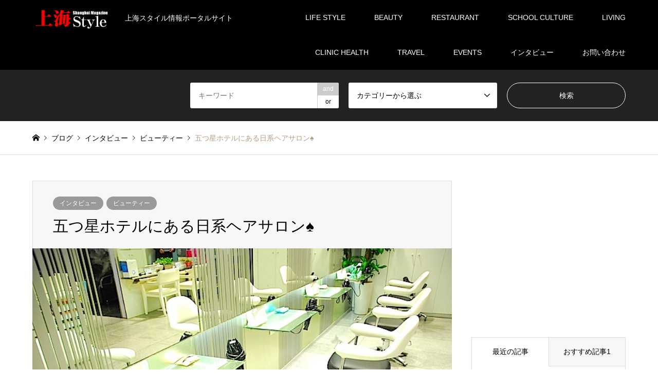

--- FILE ---
content_type: text/html; charset=UTF-8
request_url: https://shanghaistyle.net/idea/
body_size: 75171
content:
<!DOCTYPE html>
<html dir="ltr" lang="ja" prefix="og: https://ogp.me/ns#" id="html">
<head>
<meta charset="UTF-8">
<!--[if IE]><meta http-equiv="X-UA-Compatible" content="IE=edge"><![endif]-->
<meta name="viewport" content="width=device-width">
<title>五つ星ホテルにある日系ヘアサロン♠︎ - シャンハイスタイル</title>
<meta name="description" content="ホテル内にある美容室「idea」ライフスタイルに合わせたスタイリングを提案します。">
<link rel="pingback" href="https://shanghaistyle.net/xmlrpc.php">

		<!-- All in One SEO 4.7.9.1 - aioseo.com -->
	<meta name="description" content="5つ星ホテルの中にある美容室ってどのようなイメージでしょうか。技術は？サービスは？気になりますよね。今回、上海" />
	<meta name="robots" content="max-image-preview:large" />
	<meta name="author" content="llmagazine"/>
	<link rel="canonical" href="https://shanghaistyle.net/idea/" />
	<meta name="generator" content="All in One SEO (AIOSEO) 4.7.9.1" />
		<meta property="og:locale" content="ja_JP" />
		<meta property="og:site_name" content="シャンハイスタイル - 上海スタイル情報ポータルサイト" />
		<meta property="og:type" content="article" />
		<meta property="og:title" content="五つ星ホテルにある日系ヘアサロン♠︎ - シャンハイスタイル" />
		<meta property="og:description" content="5つ星ホテルの中にある美容室ってどのようなイメージでしょうか。技術は？サービスは？気になりますよね。今回、上海" />
		<meta property="og:url" content="https://shanghaistyle.net/idea/" />
		<meta property="article:published_time" content="2013-10-13T04:05:04+00:00" />
		<meta property="article:modified_time" content="2019-11-13T08:16:03+00:00" />
		<meta property="article:author" content="https://www.facebook.com/shstyle021" />
		<meta name="twitter:card" content="summary" />
		<meta name="twitter:title" content="五つ星ホテルにある日系ヘアサロン♠︎ - シャンハイスタイル" />
		<meta name="twitter:description" content="5つ星ホテルの中にある美容室ってどのようなイメージでしょうか。技術は？サービスは？気になりますよね。今回、上海" />
		<meta name="twitter:creator" content="@shanghaitown" />
		<script type="application/ld+json" class="aioseo-schema">
			{"@context":"https:\/\/schema.org","@graph":[{"@type":"BlogPosting","@id":"https:\/\/shanghaistyle.net\/idea\/#blogposting","name":"\u4e94\u3064\u661f\u30db\u30c6\u30eb\u306b\u3042\u308b\u65e5\u7cfb\u30d8\u30a2\u30b5\u30ed\u30f3\u2660\ufe0e - \u30b7\u30e3\u30f3\u30cf\u30a4\u30b9\u30bf\u30a4\u30eb","headline":"\u4e94\u3064\u661f\u30db\u30c6\u30eb\u306b\u3042\u308b\u65e5\u7cfb\u30d8\u30a2\u30b5\u30ed\u30f3&#x2660;\ufe0e","author":{"@id":"https:\/\/shanghaistyle.net\/author\/llmagazine\/#author"},"publisher":{"@id":"https:\/\/shanghaistyle.net\/#organization"},"image":{"@type":"ImageObject","url":"https:\/\/shanghaistyle.net\/wp-content\/uploads\/2014\/08\/idea1.jpg","width":660,"height":442},"datePublished":"2013-10-13T13:05:04+09:00","dateModified":"2019-11-13T17:16:03+09:00","inLanguage":"ja","mainEntityOfPage":{"@id":"https:\/\/shanghaistyle.net\/idea\/#webpage"},"isPartOf":{"@id":"https:\/\/shanghaistyle.net\/idea\/#webpage"},"articleSection":"\u30a4\u30f3\u30bf\u30d3\u30e5\u30fc, \u30d3\u30e5\u30fc\u30c6\u30a3\u30fc, \u4e0a\u6d77, \u4e2d\u56fd, \u7f8e\u5bb9\u5ba4"},{"@type":"BreadcrumbList","@id":"https:\/\/shanghaistyle.net\/idea\/#breadcrumblist","itemListElement":[{"@type":"ListItem","@id":"https:\/\/shanghaistyle.net\/#listItem","position":1,"name":"\u5bb6","item":"https:\/\/shanghaistyle.net\/","nextItem":{"@type":"ListItem","@id":"https:\/\/shanghaistyle.net\/idea\/#listItem","name":"\u4e94\u3064\u661f\u30db\u30c6\u30eb\u306b\u3042\u308b\u65e5\u7cfb\u30d8\u30a2\u30b5\u30ed\u30f3&#x2660;\ufe0e"}},{"@type":"ListItem","@id":"https:\/\/shanghaistyle.net\/idea\/#listItem","position":2,"name":"\u4e94\u3064\u661f\u30db\u30c6\u30eb\u306b\u3042\u308b\u65e5\u7cfb\u30d8\u30a2\u30b5\u30ed\u30f3&#x2660;\ufe0e","previousItem":{"@type":"ListItem","@id":"https:\/\/shanghaistyle.net\/#listItem","name":"\u5bb6"}}]},{"@type":"Organization","@id":"https:\/\/shanghaistyle.net\/#organization","name":"\u30b7\u30e3\u30f3\u30cf\u30a4\u30b9\u30bf\u30a4\u30eb","description":"\u4e0a\u6d77\u30b9\u30bf\u30a4\u30eb\u60c5\u5831\u30dd\u30fc\u30bf\u30eb\u30b5\u30a4\u30c8","url":"https:\/\/shanghaistyle.net\/"},{"@type":"Person","@id":"https:\/\/shanghaistyle.net\/author\/llmagazine\/#author","url":"https:\/\/shanghaistyle.net\/author\/llmagazine\/","name":"llmagazine","image":{"@type":"ImageObject","@id":"https:\/\/shanghaistyle.net\/idea\/#authorImage","url":"https:\/\/secure.gravatar.com\/avatar\/1441ad68343cb60b2918fcb059d8b8a70d51c4d28d15256554f1cfe5671087ce?s=96&d=mm&r=g","width":96,"height":96,"caption":"llmagazine"},"sameAs":["https:\/\/www.facebook.com\/shstyle021","@shanghaitown"]},{"@type":"WebPage","@id":"https:\/\/shanghaistyle.net\/idea\/#webpage","url":"https:\/\/shanghaistyle.net\/idea\/","name":"\u4e94\u3064\u661f\u30db\u30c6\u30eb\u306b\u3042\u308b\u65e5\u7cfb\u30d8\u30a2\u30b5\u30ed\u30f3\u2660\ufe0e - \u30b7\u30e3\u30f3\u30cf\u30a4\u30b9\u30bf\u30a4\u30eb","description":"5\u3064\u661f\u30db\u30c6\u30eb\u306e\u4e2d\u306b\u3042\u308b\u7f8e\u5bb9\u5ba4\u3063\u3066\u3069\u306e\u3088\u3046\u306a\u30a4\u30e1\u30fc\u30b8\u3067\u3057\u3087\u3046\u304b\u3002\u6280\u8853\u306f\uff1f\u30b5\u30fc\u30d3\u30b9\u306f\uff1f\u6c17\u306b\u306a\u308a\u307e\u3059\u3088\u306d\u3002\u4eca\u56de\u3001\u4e0a\u6d77","inLanguage":"ja","isPartOf":{"@id":"https:\/\/shanghaistyle.net\/#website"},"breadcrumb":{"@id":"https:\/\/shanghaistyle.net\/idea\/#breadcrumblist"},"author":{"@id":"https:\/\/shanghaistyle.net\/author\/llmagazine\/#author"},"creator":{"@id":"https:\/\/shanghaistyle.net\/author\/llmagazine\/#author"},"image":{"@type":"ImageObject","url":"https:\/\/shanghaistyle.net\/wp-content\/uploads\/2014\/08\/idea1.jpg","@id":"https:\/\/shanghaistyle.net\/idea\/#mainImage","width":660,"height":442},"primaryImageOfPage":{"@id":"https:\/\/shanghaistyle.net\/idea\/#mainImage"},"datePublished":"2013-10-13T13:05:04+09:00","dateModified":"2019-11-13T17:16:03+09:00"},{"@type":"WebSite","@id":"https:\/\/shanghaistyle.net\/#website","url":"https:\/\/shanghaistyle.net\/","name":"\u30b7\u30e3\u30f3\u30cf\u30a4\u30b9\u30bf\u30a4\u30eb","description":"\u4e0a\u6d77\u30b9\u30bf\u30a4\u30eb\u60c5\u5831\u30dd\u30fc\u30bf\u30eb\u30b5\u30a4\u30c8","inLanguage":"ja","publisher":{"@id":"https:\/\/shanghaistyle.net\/#organization"}}]}
		</script>
		<!-- All in One SEO -->

<link rel='dns-prefetch' href='//api.map.baidu.com' />
<link rel="alternate" type="application/rss+xml" title="シャンハイスタイル &raquo; フィード" href="https://shanghaistyle.net/feed/" />
<link rel="alternate" type="application/rss+xml" title="シャンハイスタイル &raquo; コメントフィード" href="https://shanghaistyle.net/comments/feed/" />
<link rel="alternate" title="oEmbed (JSON)" type="application/json+oembed" href="https://shanghaistyle.net/wp-json/oembed/1.0/embed?url=https%3A%2F%2Fshanghaistyle.net%2Fidea%2F" />
<link rel="alternate" title="oEmbed (XML)" type="text/xml+oembed" href="https://shanghaistyle.net/wp-json/oembed/1.0/embed?url=https%3A%2F%2Fshanghaistyle.net%2Fidea%2F&#038;format=xml" />
		<!-- This site uses the Google Analytics by MonsterInsights plugin v9.3.0 - Using Analytics tracking - https://www.monsterinsights.com/ -->
		<!-- Note: MonsterInsights is not currently configured on this site. The site owner needs to authenticate with Google Analytics in the MonsterInsights settings panel. -->
					<!-- No tracking code set -->
				<!-- / Google Analytics by MonsterInsights -->
		<style id='wp-img-auto-sizes-contain-inline-css' type='text/css'>
img:is([sizes=auto i],[sizes^="auto," i]){contain-intrinsic-size:3000px 1500px}
/*# sourceURL=wp-img-auto-sizes-contain-inline-css */
</style>
<link rel='stylesheet' id='style-css' href='https://shanghaistyle.net/wp-content/themes/lshl/style.css?ver=1.4.1' type='text/css' media='all' />
<style id='wp-emoji-styles-inline-css' type='text/css'>

	img.wp-smiley, img.emoji {
		display: inline !important;
		border: none !important;
		box-shadow: none !important;
		height: 1em !important;
		width: 1em !important;
		margin: 0 0.07em !important;
		vertical-align: -0.1em !important;
		background: none !important;
		padding: 0 !important;
	}
/*# sourceURL=wp-emoji-styles-inline-css */
</style>
<style id='wp-block-library-inline-css' type='text/css'>
:root{--wp-block-synced-color:#7a00df;--wp-block-synced-color--rgb:122,0,223;--wp-bound-block-color:var(--wp-block-synced-color);--wp-editor-canvas-background:#ddd;--wp-admin-theme-color:#007cba;--wp-admin-theme-color--rgb:0,124,186;--wp-admin-theme-color-darker-10:#006ba1;--wp-admin-theme-color-darker-10--rgb:0,107,160.5;--wp-admin-theme-color-darker-20:#005a87;--wp-admin-theme-color-darker-20--rgb:0,90,135;--wp-admin-border-width-focus:2px}@media (min-resolution:192dpi){:root{--wp-admin-border-width-focus:1.5px}}.wp-element-button{cursor:pointer}:root .has-very-light-gray-background-color{background-color:#eee}:root .has-very-dark-gray-background-color{background-color:#313131}:root .has-very-light-gray-color{color:#eee}:root .has-very-dark-gray-color{color:#313131}:root .has-vivid-green-cyan-to-vivid-cyan-blue-gradient-background{background:linear-gradient(135deg,#00d084,#0693e3)}:root .has-purple-crush-gradient-background{background:linear-gradient(135deg,#34e2e4,#4721fb 50%,#ab1dfe)}:root .has-hazy-dawn-gradient-background{background:linear-gradient(135deg,#faaca8,#dad0ec)}:root .has-subdued-olive-gradient-background{background:linear-gradient(135deg,#fafae1,#67a671)}:root .has-atomic-cream-gradient-background{background:linear-gradient(135deg,#fdd79a,#004a59)}:root .has-nightshade-gradient-background{background:linear-gradient(135deg,#330968,#31cdcf)}:root .has-midnight-gradient-background{background:linear-gradient(135deg,#020381,#2874fc)}:root{--wp--preset--font-size--normal:16px;--wp--preset--font-size--huge:42px}.has-regular-font-size{font-size:1em}.has-larger-font-size{font-size:2.625em}.has-normal-font-size{font-size:var(--wp--preset--font-size--normal)}.has-huge-font-size{font-size:var(--wp--preset--font-size--huge)}.has-text-align-center{text-align:center}.has-text-align-left{text-align:left}.has-text-align-right{text-align:right}.has-fit-text{white-space:nowrap!important}#end-resizable-editor-section{display:none}.aligncenter{clear:both}.items-justified-left{justify-content:flex-start}.items-justified-center{justify-content:center}.items-justified-right{justify-content:flex-end}.items-justified-space-between{justify-content:space-between}.screen-reader-text{border:0;clip-path:inset(50%);height:1px;margin:-1px;overflow:hidden;padding:0;position:absolute;width:1px;word-wrap:normal!important}.screen-reader-text:focus{background-color:#ddd;clip-path:none;color:#444;display:block;font-size:1em;height:auto;left:5px;line-height:normal;padding:15px 23px 14px;text-decoration:none;top:5px;width:auto;z-index:100000}html :where(.has-border-color){border-style:solid}html :where([style*=border-top-color]){border-top-style:solid}html :where([style*=border-right-color]){border-right-style:solid}html :where([style*=border-bottom-color]){border-bottom-style:solid}html :where([style*=border-left-color]){border-left-style:solid}html :where([style*=border-width]){border-style:solid}html :where([style*=border-top-width]){border-top-style:solid}html :where([style*=border-right-width]){border-right-style:solid}html :where([style*=border-bottom-width]){border-bottom-style:solid}html :where([style*=border-left-width]){border-left-style:solid}html :where(img[class*=wp-image-]){height:auto;max-width:100%}:where(figure){margin:0 0 1em}html :where(.is-position-sticky){--wp-admin--admin-bar--position-offset:var(--wp-admin--admin-bar--height,0px)}@media screen and (max-width:600px){html :where(.is-position-sticky){--wp-admin--admin-bar--position-offset:0px}}

/*# sourceURL=wp-block-library-inline-css */
</style><style id='global-styles-inline-css' type='text/css'>
:root{--wp--preset--aspect-ratio--square: 1;--wp--preset--aspect-ratio--4-3: 4/3;--wp--preset--aspect-ratio--3-4: 3/4;--wp--preset--aspect-ratio--3-2: 3/2;--wp--preset--aspect-ratio--2-3: 2/3;--wp--preset--aspect-ratio--16-9: 16/9;--wp--preset--aspect-ratio--9-16: 9/16;--wp--preset--color--black: #000000;--wp--preset--color--cyan-bluish-gray: #abb8c3;--wp--preset--color--white: #ffffff;--wp--preset--color--pale-pink: #f78da7;--wp--preset--color--vivid-red: #cf2e2e;--wp--preset--color--luminous-vivid-orange: #ff6900;--wp--preset--color--luminous-vivid-amber: #fcb900;--wp--preset--color--light-green-cyan: #7bdcb5;--wp--preset--color--vivid-green-cyan: #00d084;--wp--preset--color--pale-cyan-blue: #8ed1fc;--wp--preset--color--vivid-cyan-blue: #0693e3;--wp--preset--color--vivid-purple: #9b51e0;--wp--preset--gradient--vivid-cyan-blue-to-vivid-purple: linear-gradient(135deg,rgb(6,147,227) 0%,rgb(155,81,224) 100%);--wp--preset--gradient--light-green-cyan-to-vivid-green-cyan: linear-gradient(135deg,rgb(122,220,180) 0%,rgb(0,208,130) 100%);--wp--preset--gradient--luminous-vivid-amber-to-luminous-vivid-orange: linear-gradient(135deg,rgb(252,185,0) 0%,rgb(255,105,0) 100%);--wp--preset--gradient--luminous-vivid-orange-to-vivid-red: linear-gradient(135deg,rgb(255,105,0) 0%,rgb(207,46,46) 100%);--wp--preset--gradient--very-light-gray-to-cyan-bluish-gray: linear-gradient(135deg,rgb(238,238,238) 0%,rgb(169,184,195) 100%);--wp--preset--gradient--cool-to-warm-spectrum: linear-gradient(135deg,rgb(74,234,220) 0%,rgb(151,120,209) 20%,rgb(207,42,186) 40%,rgb(238,44,130) 60%,rgb(251,105,98) 80%,rgb(254,248,76) 100%);--wp--preset--gradient--blush-light-purple: linear-gradient(135deg,rgb(255,206,236) 0%,rgb(152,150,240) 100%);--wp--preset--gradient--blush-bordeaux: linear-gradient(135deg,rgb(254,205,165) 0%,rgb(254,45,45) 50%,rgb(107,0,62) 100%);--wp--preset--gradient--luminous-dusk: linear-gradient(135deg,rgb(255,203,112) 0%,rgb(199,81,192) 50%,rgb(65,88,208) 100%);--wp--preset--gradient--pale-ocean: linear-gradient(135deg,rgb(255,245,203) 0%,rgb(182,227,212) 50%,rgb(51,167,181) 100%);--wp--preset--gradient--electric-grass: linear-gradient(135deg,rgb(202,248,128) 0%,rgb(113,206,126) 100%);--wp--preset--gradient--midnight: linear-gradient(135deg,rgb(2,3,129) 0%,rgb(40,116,252) 100%);--wp--preset--font-size--small: 13px;--wp--preset--font-size--medium: 20px;--wp--preset--font-size--large: 36px;--wp--preset--font-size--x-large: 42px;--wp--preset--spacing--20: 0.44rem;--wp--preset--spacing--30: 0.67rem;--wp--preset--spacing--40: 1rem;--wp--preset--spacing--50: 1.5rem;--wp--preset--spacing--60: 2.25rem;--wp--preset--spacing--70: 3.38rem;--wp--preset--spacing--80: 5.06rem;--wp--preset--shadow--natural: 6px 6px 9px rgba(0, 0, 0, 0.2);--wp--preset--shadow--deep: 12px 12px 50px rgba(0, 0, 0, 0.4);--wp--preset--shadow--sharp: 6px 6px 0px rgba(0, 0, 0, 0.2);--wp--preset--shadow--outlined: 6px 6px 0px -3px rgb(255, 255, 255), 6px 6px rgb(0, 0, 0);--wp--preset--shadow--crisp: 6px 6px 0px rgb(0, 0, 0);}:where(.is-layout-flex){gap: 0.5em;}:where(.is-layout-grid){gap: 0.5em;}body .is-layout-flex{display: flex;}.is-layout-flex{flex-wrap: wrap;align-items: center;}.is-layout-flex > :is(*, div){margin: 0;}body .is-layout-grid{display: grid;}.is-layout-grid > :is(*, div){margin: 0;}:where(.wp-block-columns.is-layout-flex){gap: 2em;}:where(.wp-block-columns.is-layout-grid){gap: 2em;}:where(.wp-block-post-template.is-layout-flex){gap: 1.25em;}:where(.wp-block-post-template.is-layout-grid){gap: 1.25em;}.has-black-color{color: var(--wp--preset--color--black) !important;}.has-cyan-bluish-gray-color{color: var(--wp--preset--color--cyan-bluish-gray) !important;}.has-white-color{color: var(--wp--preset--color--white) !important;}.has-pale-pink-color{color: var(--wp--preset--color--pale-pink) !important;}.has-vivid-red-color{color: var(--wp--preset--color--vivid-red) !important;}.has-luminous-vivid-orange-color{color: var(--wp--preset--color--luminous-vivid-orange) !important;}.has-luminous-vivid-amber-color{color: var(--wp--preset--color--luminous-vivid-amber) !important;}.has-light-green-cyan-color{color: var(--wp--preset--color--light-green-cyan) !important;}.has-vivid-green-cyan-color{color: var(--wp--preset--color--vivid-green-cyan) !important;}.has-pale-cyan-blue-color{color: var(--wp--preset--color--pale-cyan-blue) !important;}.has-vivid-cyan-blue-color{color: var(--wp--preset--color--vivid-cyan-blue) !important;}.has-vivid-purple-color{color: var(--wp--preset--color--vivid-purple) !important;}.has-black-background-color{background-color: var(--wp--preset--color--black) !important;}.has-cyan-bluish-gray-background-color{background-color: var(--wp--preset--color--cyan-bluish-gray) !important;}.has-white-background-color{background-color: var(--wp--preset--color--white) !important;}.has-pale-pink-background-color{background-color: var(--wp--preset--color--pale-pink) !important;}.has-vivid-red-background-color{background-color: var(--wp--preset--color--vivid-red) !important;}.has-luminous-vivid-orange-background-color{background-color: var(--wp--preset--color--luminous-vivid-orange) !important;}.has-luminous-vivid-amber-background-color{background-color: var(--wp--preset--color--luminous-vivid-amber) !important;}.has-light-green-cyan-background-color{background-color: var(--wp--preset--color--light-green-cyan) !important;}.has-vivid-green-cyan-background-color{background-color: var(--wp--preset--color--vivid-green-cyan) !important;}.has-pale-cyan-blue-background-color{background-color: var(--wp--preset--color--pale-cyan-blue) !important;}.has-vivid-cyan-blue-background-color{background-color: var(--wp--preset--color--vivid-cyan-blue) !important;}.has-vivid-purple-background-color{background-color: var(--wp--preset--color--vivid-purple) !important;}.has-black-border-color{border-color: var(--wp--preset--color--black) !important;}.has-cyan-bluish-gray-border-color{border-color: var(--wp--preset--color--cyan-bluish-gray) !important;}.has-white-border-color{border-color: var(--wp--preset--color--white) !important;}.has-pale-pink-border-color{border-color: var(--wp--preset--color--pale-pink) !important;}.has-vivid-red-border-color{border-color: var(--wp--preset--color--vivid-red) !important;}.has-luminous-vivid-orange-border-color{border-color: var(--wp--preset--color--luminous-vivid-orange) !important;}.has-luminous-vivid-amber-border-color{border-color: var(--wp--preset--color--luminous-vivid-amber) !important;}.has-light-green-cyan-border-color{border-color: var(--wp--preset--color--light-green-cyan) !important;}.has-vivid-green-cyan-border-color{border-color: var(--wp--preset--color--vivid-green-cyan) !important;}.has-pale-cyan-blue-border-color{border-color: var(--wp--preset--color--pale-cyan-blue) !important;}.has-vivid-cyan-blue-border-color{border-color: var(--wp--preset--color--vivid-cyan-blue) !important;}.has-vivid-purple-border-color{border-color: var(--wp--preset--color--vivid-purple) !important;}.has-vivid-cyan-blue-to-vivid-purple-gradient-background{background: var(--wp--preset--gradient--vivid-cyan-blue-to-vivid-purple) !important;}.has-light-green-cyan-to-vivid-green-cyan-gradient-background{background: var(--wp--preset--gradient--light-green-cyan-to-vivid-green-cyan) !important;}.has-luminous-vivid-amber-to-luminous-vivid-orange-gradient-background{background: var(--wp--preset--gradient--luminous-vivid-amber-to-luminous-vivid-orange) !important;}.has-luminous-vivid-orange-to-vivid-red-gradient-background{background: var(--wp--preset--gradient--luminous-vivid-orange-to-vivid-red) !important;}.has-very-light-gray-to-cyan-bluish-gray-gradient-background{background: var(--wp--preset--gradient--very-light-gray-to-cyan-bluish-gray) !important;}.has-cool-to-warm-spectrum-gradient-background{background: var(--wp--preset--gradient--cool-to-warm-spectrum) !important;}.has-blush-light-purple-gradient-background{background: var(--wp--preset--gradient--blush-light-purple) !important;}.has-blush-bordeaux-gradient-background{background: var(--wp--preset--gradient--blush-bordeaux) !important;}.has-luminous-dusk-gradient-background{background: var(--wp--preset--gradient--luminous-dusk) !important;}.has-pale-ocean-gradient-background{background: var(--wp--preset--gradient--pale-ocean) !important;}.has-electric-grass-gradient-background{background: var(--wp--preset--gradient--electric-grass) !important;}.has-midnight-gradient-background{background: var(--wp--preset--gradient--midnight) !important;}.has-small-font-size{font-size: var(--wp--preset--font-size--small) !important;}.has-medium-font-size{font-size: var(--wp--preset--font-size--medium) !important;}.has-large-font-size{font-size: var(--wp--preset--font-size--large) !important;}.has-x-large-font-size{font-size: var(--wp--preset--font-size--x-large) !important;}
/*# sourceURL=global-styles-inline-css */
</style>

<style id='classic-theme-styles-inline-css' type='text/css'>
/*! This file is auto-generated */
.wp-block-button__link{color:#fff;background-color:#32373c;border-radius:9999px;box-shadow:none;text-decoration:none;padding:calc(.667em + 2px) calc(1.333em + 2px);font-size:1.125em}.wp-block-file__button{background:#32373c;color:#fff;text-decoration:none}
/*# sourceURL=/wp-includes/css/classic-themes.min.css */
</style>
<link rel='stylesheet' id='contact-form-7-css' href='https://shanghaistyle.net/wp-content/plugins/contact-form-7/includes/css/styles.css?ver=6.0.4' type='text/css' media='all' />
<link rel='stylesheet' id='baidu-maps-style-frontend-css' href='https://shanghaistyle.net/wp-content/plugins/custom-baidu-maps/assets/css/frontend.css?ver=6.9' type='text/css' media='all' />
<link rel='stylesheet' id='arve-css' href='https://shanghaistyle.net/wp-content/plugins/advanced-responsive-video-embedder/build/main.css?ver=755e5bf2bfafc15e7cc1' type='text/css' media='all' />
<script type="text/javascript" src="https://shanghaistyle.net/wp-includes/js/jquery/jquery.min.js?ver=3.7.1" id="jquery-core-js"></script>
<script type="text/javascript" src="https://shanghaistyle.net/wp-includes/js/jquery/jquery-migrate.min.js?ver=3.4.1" id="jquery-migrate-js"></script>
<script type="text/javascript" src="http://api.map.baidu.com/api?v=2.0&amp;ak=LGpb4FtfLK1VVUQe2O6PpBdk&amp;ver=1" id="baidu-maps-script-api-js"></script>
<link rel="https://api.w.org/" href="https://shanghaistyle.net/wp-json/" /><link rel="alternate" title="JSON" type="application/json" href="https://shanghaistyle.net/wp-json/wp/v2/posts/483" /><link rel='shortlink' href='https://shanghaistyle.net/?p=483' />

<link rel="stylesheet" href="https://shanghaistyle.net/wp-content/themes/lshl/css/design-plus.css?ver=1.4.1">
<link rel="stylesheet" href="https://shanghaistyle.net/wp-content/themes/lshl/css/sns-botton.css?ver=1.4.1">
<link rel="stylesheet" href="https://shanghaistyle.net/wp-content/themes/lshl/css/responsive.css?ver=1.4.1">
<link rel="stylesheet" href="https://shanghaistyle.net/wp-content/themes/lshl/css/footer-bar.css?ver=1.4.1">

<script src="https://shanghaistyle.net/wp-content/themes/lshl/js/jquery.easing.1.3.js?ver=1.4.1"></script>
<script src="https://shanghaistyle.net/wp-content/themes/lshl/js/jquery.textOverflowEllipsis.js?ver=1.4.1"></script>
<script src="https://shanghaistyle.net/wp-content/themes/lshl/js/jscript.js?ver=1.4.1"></script>
<script src="https://shanghaistyle.net/wp-content/themes/lshl/js/comment.js?ver=1.4.1"></script>
<script src="https://shanghaistyle.net/wp-content/themes/lshl/js/jquery.chosen.min.js?ver=1.4.1"></script>
<link rel="stylesheet" href="https://shanghaistyle.net/wp-content/themes/lshl/css/jquery.chosen.css?ver=1.4.1">

<style type="text/css">
body, input, textarea, select { font-family: Arial, "ヒラギノ角ゴ ProN W3", "Hiragino Kaku Gothic ProN", "メイリオ", Meiryo, sans-serif; }
.rich_font { font-family: "Times New Roman" , "游明朝" , "Yu Mincho" , "游明朝体" , "YuMincho" , "ヒラギノ明朝 Pro W3" , "Hiragino Mincho Pro" , "HiraMinProN-W3" , "HGS明朝E" , "ＭＳ Ｐ明朝" , "MS PMincho" , serif; font-weight:500; }

#header_logo #logo_text .logo { font-size:36px; }
#header_logo_fix #logo_text_fixed .logo { font-size:36px; }
#footer_logo .logo_text { font-size:36px; }
#post_title { font-size:30px; }
.post_content { font-size:15px; }
#archive_headline { font-size:42px; }
#archive_desc { font-size:14px; }
  
@media screen and (max-width:991px) {
  #header_logo #logo_text .logo { font-size:26px; }
  #header_logo_fix #logo_text_fixed .logo { font-size:26px; }
  #footer_logo .logo_text { font-size:26px; }
  #post_title { font-size:16px; }
  .post_content { font-size:14px; }
  #archive_headline { font-size:20px; }
  #archive_desc { font-size:14px; }
}




.image {
overflow: hidden;
-webkit-backface-visibility: hidden;
backface-visibility: hidden;
-webkit-transition-duration: .35s;
-moz-transition-duration: .35s;
-ms-transition-duration: .35s;
-o-transition-duration: .35s;
transition-duration: .35s;
}
.image img {
-webkit-backface-visibility: hidden;
backface-visibility: hidden;
-webkit-transform: scale(1);
-webkit-transition-property: opacity, scale, -webkit-transform, transform;
-webkit-transition-duration: .35s;
-moz-transform: scale(1);
-moz-transition-property: opacity, scale, -moz-transform, transform;
-moz-transition-duration: .35s;
-ms-transform: scale(1);
-ms-transition-property: opacity, scale, -ms-transform, transform;
-ms-transition-duration: .35s;
-o-transform: scale(1);
-o-transition-property: opacity, scale, -o-transform, transform;
-o-transition-duration: .35s;
transform: scale(1);
transition-property: opacity, scale, transform;
transition-duration: .35s;
}
.image:hover img, a:hover .image img {
-webkit-transform: scale(1.2);
-moz-transform: scale(1.2);
-ms-transform: scale(1.2);
-o-transform: scale(1.2);
transform: scale(1.2);
}
.introduce_list_col a:hover .image img {
-webkit-transform: scale(1.2) translate3d(-41.66%, 0, 0);
-moz-transform: scale(1.2) translate3d(-41.66%, 0, 0);
-ms-transform: scale(1.2) translate3d(-41.66%, 0, 0);
-o-transform: scale(1.2) translate3d(-41.66%, 0, 0);
transform: scale(1.2) translate3d(-41.66%, 0, 0);
}


.archive_filter .button input:hover, .archive_sort dt,#post_pagination p, #post_pagination a:hover, #return_top a, .c-pw__btn,
#comment_header ul li a:hover, #comment_header ul li.comment_switch_active a, #comment_header #comment_closed p,
#introduce_slider .slick-dots li button:hover, #introduce_slider .slick-dots li.slick-active button
{ background-color:1A5487; }

#comment_header ul li.comment_switch_active a, #comment_header #comment_closed p, #guest_info input:focus, #comment_textarea textarea:focus
{ border-color:1A5487; }

#comment_header ul li.comment_switch_active a:after, #comment_header #comment_closed p:after
{ border-color:1A5487 transparent transparent transparent; }

.header_search_inputs .chosen-results li[data-option-array-index="0"]
{ background-color:1A5487 !important; border-color:1A5487; }

a:hover, #bread_crumb li a:hover, #bread_crumb li.home a:hover:before, #bread_crumb li.last,
#archive_headline, .archive_header .headline, .archive_filter_headline, #related_post .headline,
#introduce_header .headline, .introduce_list_col .info .title, .introduce_archive_banner_link a:hover,
#recent_news .headline, #recent_news li a:hover, #comment_headline,
.side_headline, ul.banner_list li a:hover .caption, .footer_headline, .footer_widget a:hover,
#index_news .entry-date, #index_news_mobile .entry-date, .cb_content-carousel a:hover .image .title
{ color:1A5487; }

#index_news_mobile .archive_link a:hover, .cb_content-blog_list .archive_link a:hover, #load_post a:hover, #submit_comment:hover, .c-pw__btn:hover
{ background-color:1FA6E0; }

#header_search select:focus, .header_search_inputs .chosen-with-drop .chosen-single span, #footer_contents a:hover, #footer_nav a:hover, #footer_social_link li:hover:before,
#header_slider .slick-arrow:hover, .cb_content-carousel .slick-arrow:hover
{ color:1FA6E0; }

.post_content a { color:#b69e84; }

#header_search, #index_header_search { background-color:#222222; }

#footer_nav { background-color:#F7F7F7; }
#footer_contents { background-color:#222222; }

#header_search_submit { background-color:rgba(0,0,0,0); }
#header_search_submit:hover { background-color:rgba(146,120,95,1.0); }
.cat-category { background-color:#999999 !important; }

@media only screen and (min-width:992px) {
  #global_menu ul ul a { background-color:1A5487; }
  #global_menu ul ul a:hover, #global_menu ul ul .current-menu-item > a { background-color:1FA6E0; }
  #header_top { background-color:#000000; }
  .has_header_content #header_top { background-color:rgba(0,0,0,0); }
  .fix_top.header_fix #header_top { background-color:rgba(0,0,0,0.8); }
  #header_logo a, #global_menu > ul > li > a { color:#ffffff; }
  #header_logo_fix a, .fix_top.header_fix #global_menu > ul > li > a { color:#ffffff; }
  .has_header_content #index_header_search { background-color:rgba(34,34,34,0.6); }
}
@media screen and (max-width:991px) {
  #global_menu { background-color:1A5487; }
  #global_menu a:hover, #global_menu .current-menu-item > a { background-color:1FA6E0; }
  #header_top { background-color:#000000; }
  #header_top a, #header_top a:before { color:#ffffff !important; }
  .mobile_fix_top.header_fix #header_top { background-color:rgba(0,0,0,0.8); }
  .mobile_fix_top.header_fix #header_top a, .mobile_fix_top.header_fix #header_top a:before { color:#ffffff !important; }
  .archive_sort dt { color:1A5487; }
  .post-type-archive-news #recent_news .show_date li .date { color:1A5487; }
}


.youtube {
position: relative;
width: 100%;
padding-top: 56.25%;
}
.youtube iframe{
position: absolute;
top: 0;
right: 0;
width: 100% !important;
height: 100% !important;
}
</style>

<style type="text/css"></style></head>
<body id="body" class="wp-singular post-template-default single single-post postid-483 single-format-standard wp-theme-lshl">


 <div id="header">
  <div id="header_top">
   <div class="inner clearfix">
    <div id="header_logo">
     <div id="logo_image">
 <h1 class="logo">
  <a href="https://shanghaistyle.net/" title="シャンハイスタイル" data-label="シャンハイスタイル"><img src="https://shanghaistyle.net/wp-content/uploads/2019/01/logow-1.png?1768892767" alt="シャンハイスタイル" title="シャンハイスタイル" height="75" class="logo_retina" /><span class="desc">上海スタイル情報ポータルサイト</span></a>
 </h1>
</div>
    </div>
    <div id="header_logo_fix">
     <div id="logo_text_fixed">
 <p class="logo rich_font"><a href="https://shanghaistyle.net/" title="シャンハイスタイル">シャンハイスタイル</a></p>
</div>
    </div>
    <a href="#" class="search_button"><span>検索</span></a>
    <a href="#" class="menu_button"><span>menu</span></a>
    <div id="global_menu">
     <ul id="menu-globalmanu" class="menu"><li id="menu-item-2198" class="menu-item menu-item-type-taxonomy menu-item-object-category menu-item-2198"><a href="https://shanghaistyle.net/category/life/">LIFE STYLE</a></li>
<li id="menu-item-2203" class="menu-item menu-item-type-taxonomy menu-item-object-category current-post-ancestor current-menu-parent current-post-parent menu-item-2203"><a href="https://shanghaistyle.net/category/beauty/">BEAUTY</a></li>
<li id="menu-item-2197" class="menu-item menu-item-type-taxonomy menu-item-object-category menu-item-2197"><a href="https://shanghaistyle.net/category/gourmet/">RESTAURANT</a></li>
<li id="menu-item-2200" class="menu-item menu-item-type-taxonomy menu-item-object-category menu-item-2200"><a href="https://shanghaistyle.net/category/school/">SCHOOL CULTURE</a></li>
<li id="menu-item-2201" class="menu-item menu-item-type-taxonomy menu-item-object-category menu-item-2201"><a href="https://shanghaistyle.net/category/living/">LIVING</a></li>
<li id="menu-item-2202" class="menu-item menu-item-type-taxonomy menu-item-object-category menu-item-2202"><a href="https://shanghaistyle.net/category/medical/">CLINIC HEALTH</a></li>
<li id="menu-item-2199" class="menu-item menu-item-type-taxonomy menu-item-object-category menu-item-2199"><a href="https://shanghaistyle.net/category/travel/">TRAVEL</a></li>
<li id="menu-item-2224" class="menu-item menu-item-type-taxonomy menu-item-object-category menu-item-2224"><a href="https://shanghaistyle.net/category/events/">EVENTS</a></li>
<li id="menu-item-2790" class="menu-item menu-item-type-taxonomy menu-item-object-category current-post-ancestor current-menu-parent current-post-parent menu-item-2790"><a href="https://shanghaistyle.net/category/interview/">インタビュー</a></li>
<li id="menu-item-3433" class="menu-item menu-item-type-post_type menu-item-object-page menu-item-3433"><a href="https://shanghaistyle.net/toiawase/">お問い合わせ</a></li>
</ul>    </div>
   </div>
  </div>
  <div id="header_search">
   <div class="inner">
    <form action="https://shanghaistyle.net/" method="get" class="columns-3">
     <div class="header_search_inputs header_search_keywords">
      <input type="text" id="header_search_keywords" name="search_keywords" placeholder="キーワード" value="" />
      <input type="hidden" name="search_keywords_operator" value="and" />
      <ul class="search_keywords_operator">
       <li class="active">and</li>
       <li>or</li>
      </ul>
     </div>
     <div class="header_search_inputs">
<select  name='search_cat1' id='header_search_cat1' class=''>
	<option value='0' selected='selected'>カテゴリーから選ぶ</option>
	<option class="level-0" value="1">イベント</option>
	<option class="level-0" value="2">インタビュー</option>
	<option class="level-0" value="3">スクール・カルチャー</option>
	<option class="level-0" value="7">ビューティー</option>
	<option class="level-0" value="8">グルメ</option>
	<option class="level-0" value="9">ライフスタイル</option>
	<option class="level-0" value="13">リビング</option>
	<option class="level-0" value="18">旅行</option>
	<option class="level-0" value="24">クリニック・ヘルス</option>
</select>
     </div>
     <div class="header_search_inputs header_search_button">
      <input type="submit" id="header_search_submit" value="検索" />
     </div>
    </form>
   </div>
  </div>
 </div><!-- END #header -->

 <div id="main_contents" class="clearfix">


<div id="breadcrumb">
 <ul class="inner clearfix">
  <li itemscope="itemscope" itemtype="http://data-vocabulary.org/Breadcrumb" class="home"><a itemprop="url" href="https://shanghaistyle.net/"><span itemprop="title">ホーム</span></a></li>

  <li itemscope="itemscope" itemtype="http://data-vocabulary.org/Breadcrumb">ブログ</li>
  <li itemscope="itemscope" itemtype="http://data-vocabulary.org/Breadcrumb"><a itemprop="url" href="https://shanghaistyle.net/category/interview/"><span itemprop="title">インタビュー</span></a></li>
  <li itemscope="itemscope" itemtype="http://data-vocabulary.org/Breadcrumb"><a itemprop="url" href="https://shanghaistyle.net/category/beauty/"><span itemprop="title">ビューティー</span></a></li>
  <li class="last">五つ星ホテルにある日系ヘアサロン&#x2660;︎</li>

 </ul>
</div>

<div id="main_col" class="clearfix">

 <div id="left_col">


  <div id="article">

   <div id="article_header">

    <ul id="post_meta_top" class="meta clearfix"><li class="cat"><a href="https://shanghaistyle.net/category/interview/" title="インタビュー" class="cat-category">インタビュー</a><a href="https://shanghaistyle.net/category/beauty/" title="ビューティー" class="cat-category">ビューティー</a></li></ul>

    <h2 id="post_title" class="rich_font">五つ星ホテルにある日系ヘアサロン&#x2660;︎</h2>


   </div>

   <div id="post_image">
    <img src="https://shanghaistyle.net/wp-content/plugins/lazy-load/images/1x1.trans.gif" data-lazy-src="https://shanghaistyle.net/wp-content/uploads/2014/08/idea1.jpg" width="660" height="442" class="attachment-post-thumbnail size-post-thumbnail wp-post-image" alt decoding="async" fetchpriority="high"><noscript><img width="660" height="442" src="https://shanghaistyle.net/wp-content/uploads/2014/08/idea1.jpg" class="attachment-post-thumbnail size-post-thumbnail wp-post-image" alt="" decoding="async" fetchpriority="high" /></noscript>   </div>


  <div id="single_banner_area_bottom" class="clearfix">
      <div class="single_banner single_banner_left">
    <script async src="//pagead2.googlesyndication.com/pagead/js/adsbygoogle.js"></script>
<!-- sh_left1_300_250 -->
<ins class="adsbygoogle"
     style="display:inline-block;width:300px;height:250px"
     data-ad-client="ca-pub-1274849080081063"
     data-ad-slot="8730731446"></ins>
<script>
(adsbygoogle = window.adsbygoogle || []).push({});
</script>   </div>
         <div class="single_banner single_banner_right">
    <script async src="//pagead2.googlesyndication.com/pagead/js/adsbygoogle.js"></script>
<!-- sh_right1_300_250 -->
<ins class="adsbygoogle"
     style="display:inline-block;width:300px;height:250px"
     data-ad-client="ca-pub-1274849080081063"
     data-ad-slot="2060601062"></ins>
<script>
(adsbygoogle = window.adsbygoogle || []).push({});
</script>   </div>
     </div><!-- END #single_banner_area_bottom -->
    
   <div class="post_content clearfix">
    <p class="backco">5つ星ホテルの中にある美容室ってどのようなイメージでしょうか。技術は？サービスは？気になりますよね。今回、上海スタイル編集部では、オークラガーデンホテル内にある日系サロン、日系美容室のIDEAの1号店である Garden店にうかがい、副総経理でもあり、スタイリストでもある露木浩明さんにインタビューを行いました。</p>
<h1>５つ星ホテル内のヘアサロン</h1>
<p><strong><a href="http://shanghaistyle.net/wp-content/uploads/2014/08/idea3.jpg"><img src="https://shanghaistyle.net/wp-content/plugins/lazy-load/images/1x1.trans.gif" data-lazy-src="http://shanghaistyle.net/wp-content/uploads/2014/08/idea3.jpg" decoding="async" class="alignleft size-full wp-image-481" alt="idea3" width="275" height="400"><noscript><img decoding="async" class="alignleft size-full wp-image-481" src="http://shanghaistyle.net/wp-content/uploads/2014/08/idea3.jpg" alt="idea3" width="275" height="400" /></noscript></a>記者：日系ヘアサロンIDEAは上海に4店舗ありますね。今回はそのなかでも1号店であるオークラガーデンホテル内にあるGarden店へ取材にうかがいました。上海にある日系美容室IDEAの特徴を教えて下さい。<br />
</strong><br />
露木浩明（以下露木）：ヘアサロンIDEAとしての特徴は日本らしさ。おもてなしの気持ちをコンセプトにやっているので、来られたお客様が笑顔で帰って頂ける事を大切にしています。</p>
<p><strong>記者：それからGarden店の特徴としてはどのようなものがありますか。</strong></p>
<p>露木：ガーデンホテルの中にあるというのも良い意味で「ホテルの中にあるからこそ」のサービスで差をつける事を意識しています。</p>
<p><strong>記者：5つ星ホテルの中に入って、3階にあがるとIDEAがあるというのはそれだけで価値が付きますよね。<br />
</strong><br />
露木：やっぱり5つ星に見合うというか、恥じないという姿勢で進めています。</p>
<p><strong>記者：露木さんはこの業界に入られてどのくらいなのですか。</strong></p>
<p>露木：もう36、37年になりますね。日本では多い時で１日30人カットしたこともありました。</p>
<p><strong>記者：もう数10万人と切られているんじゃないでしょうか。その経験に裏打ちされたスタイルを求めて来られるお客さんが多いと思います。IDEAに来られるのはどのような方が多いのですか。</strong></p>
<p>露木：ホテルに滞在しているお客様が1割、あとは全て外からです。日本人と中国人の割合は大体半分ずつですね。これからの休暇シーズンになると、6割が中国人のお客様になると思います。それから、欧米人の方は1割いかない程度ですかね。</p>
<p><strong>記者：年齢層はどうでしょうか。<br />
</strong><br />
露木：年齢層は極端に若い人ではなくて、大体20代後半からそれ以上の方が中心です。平均して数値を出すとすれば30代半ばから40代でしょうか。</p>
<p><strong>記者：IDEA Garden店で言えばスタッフは何人いらっしゃるのですか。</strong></p>
<p>露木：スタイリストは日本人が4人、中国人スタイリストが1人。もともとは日本人だけでやっていたんですけれども、店舗を増やしていくにあたって、中国人スタイリストを入れる事にしました。</p>
<h1>IDEAのやり方をマスターしてからのデビュー</h1>
<p><a href="http://shanghaistyle.net/wp-content/uploads/2014/08/idea7.jpg"><img src="https://shanghaistyle.net/wp-content/plugins/lazy-load/images/1x1.trans.gif" data-lazy-src="http://shanghaistyle.net/wp-content/uploads/2014/08/idea7.jpg" decoding="async" alt="idea7" width="400" height="268" class="alignleft size-full wp-image-480"><noscript><img decoding="async" src="http://shanghaistyle.net/wp-content/uploads/2014/08/idea7.jpg" alt="idea7" width="400" height="268" class="alignleft size-full wp-image-480" /></noscript></a><strong><br />
記者：中国では人の髪を扱う美容師の資格という概念が無いとうかがったのですが、中国人スタイリストを採用するにあたって、どのような事を大切にされていますか</strong></p>
<p>露木：基本的には資格は無くてもできるという事らしいですね。資格をとる事はできるのですが、日本のような権威のある、しっかりと認定されたものではないんです。だからIDEAの場合、日本と同じやり方でやっています。基礎からテストを受けさせて、受かった人間が次の段階へステップアップする感じですね。もう１つはよそでスタイリストをやってた経験があってもIDEAではスタイリストで入れないんですよ。つまり完全にIDEAのやりかたをマスターさせてからのスタイリストデビューになります。</p>
<p><strong>記者：そういった中国のスタイリストの方、それを目指している方に上海で沢山出会われたと思います。彼らのイメージはどうですか。</strong></p>
<p>露木：日本人は基本真面目ですよね。その分「やらされている」感覚を抱く人が多いです。中国の人は、我々が美容師になったときのように、見て覚えるという感覚が強いんですよ。日本では教わる事が当たり前で、教えてもらわないとやらないという事があります。こちらの人は合格まではほど遠いにしても、学びたいという集中力は尊敬出来ますね。教える側としても面白いですよ。<br />
<strong><br />
記者：日本と上海で流行の違いはありますか。</strong></p>
<p>露木：IDEAは日系のヘアサロンですから、来られるお客様も日本の雑誌を読んでいる人が多いんですよ。求めるものも日本の流行なのでさほど違いは無いですね。ただ、お手入れの部分で、意識に差があると思います。リピーターで来られる中国のお客様を見てても、お手入れが行き届いていないという印象がありますね。</p>
<p><strong>記者：セットが楽なスタイルが特に好まれるという事でしょうか。</strong></p>
<p>露木：そうですね。「何もしなくても良い髪型にして下さい」って言われてこられる方もいらっしゃるんですが、雑誌のスタイルは結構お手入れが必要ですよね。それで雑誌を見て「こんな風に」とおっしゃられると、そのスタイルにして、お手入れの説明もします。さすがに家まではついていけないので、お手入れも徐々になれて頂くしか無いですね。</p>
<p><strong>記者：中国と日本のお客様で、髪質などの違いはありますか。</strong></p>
<p>露木：こっちに来て思ったのが、ハチ（頭の側面）が張っている人が意外と多いです。それから軟毛の人が多い。欧米人の軟毛とは違った、中国人独特の髪の柔らかさですね。こっちの方は全体的に髪の柔らかい人が多いので、髪がぺたっとしてしまう傾向にあります。</p>
<h1>スタイリストをプロデュース！</h1>
<p><a href="http://shanghaistyle.net/wp-content/uploads/2014/08/idea5.jpg"><img src="https://shanghaistyle.net/wp-content/plugins/lazy-load/images/1x1.trans.gif" data-lazy-src="http://shanghaistyle.net/wp-content/uploads/2014/08/idea5.jpg" loading="lazy" decoding="async" alt="idea5" width="260" height="400" class="alignright size-full wp-image-479"><noscript><img loading="lazy" decoding="async" src="http://shanghaistyle.net/wp-content/uploads/2014/08/idea5.jpg" alt="idea5" width="260" height="400" class="alignright size-full wp-image-479" /></noscript></a><strong>記者：露木さん、それからIDEAの目標を教えて下さい。<br />
</strong><br />
露木：これから、我々日本人が第一線でやっていくことはなくなっていく傾向になると思います。だから、中国人スタイリスト、それからスタイリストになりたい中国の方をしっかりバックアップしていきたいですね。IDEAとしてはそういった方向性でやっているので、上手くて有名な美容師をプロデュースすることが目標です。</p>
<p><strong>記者：中国全土にIDEAを展開させていくことも考えていますか。</strong></p>
<p>露木：仮にIDEAという名前を使わなくても、巣立ったスタイリストがちゃんとした技術で人気スタイリストとしてお店を持ってくれるようになったら嬉しいですね。</p>
<p><strong>記者：上海スタイルの読者の方に、露木さんから、IDEAからメッセージをお願いします！</strong></p>
<p>露木：上海では日系のヘアサロン、美容室が充実しています、選択肢が増えるという事はお客様にとってありがたい事ですし、我々にとっても良い緊張感になります。お客様に期待されて選ばれるサロン、そしてその期待に十分に応えるサロンIDEAを常に目指しています！</p>
<p class="backco">IDEA（Garden店）<br />
住所：上海市盧湾区茂名南路58号花園飯店3階（オークラガーデンホテル内）<br />
日本語：日本語可<br />
営業時間：平日　 9:00～19:00<br />
　　　　　土日　 9:00～18:00<br />
クレジットカード：要問合せ<br />
電話番号：021-6473-0403<br />
サロンURL：<a href="http://idea-hairsalon.com" target="_blank" rel="noopener noreferrer">http://idea-hairsalon.com</a></p>
       </div>


   <ul id="post_meta_bottom" class="clearfix">
        <li class="post_tag"><a href="https://shanghaistyle.net/tag/%e4%b8%8a%e6%b5%b7/" rel="tag">上海</a>, <a href="https://shanghaistyle.net/tag/%e4%b8%ad%e5%9b%bd/" rel="tag">中国</a>, <a href="https://shanghaistyle.net/tag/%e7%be%8e%e5%ae%b9%e5%ae%a4/" rel="tag">美容室</a></li>       </ul>

   <div id="previous_next_post_image" class="clearfix">
    <div class='prev_post has_image'><a href='https://shanghaistyle.net/yuebing/' title='「中秋節」とそれに欠かせない！お菓子「月餅」' data-mobile-title='前の記事'><span class='title'>「中秋節」とそれに欠かせない！お菓子「月餅」</span><span class='image'><img src='https://shanghaistyle.net/wp-content/uploads/2014/08/yue660.jpg' alt=''></span></a></div>
<div class='next_post has_image'><a href='https://shanghaistyle.net/int_dan/' title='段文凝インタビュー【取材特集！】上海スタイル' data-mobile-title='次の記事'><span class='title'>段文凝インタビュー【取材特集！】上海スタイル</span><span class='image'><img src='https://shanghaistyle.net/wp-content/uploads/2014/07/600.jpg' alt=''></span></a></div>
   </div>

  </div><!-- END #article -->

 <div id="single_banner_area" class="clearfix">
    <div class="single_banner single_banner_left">
    <script async src="//pagead2.googlesyndication.com/pagead/js/adsbygoogle.js"></script>
<!-- sh_left2_300_250 -->
<ins class="adsbygoogle"
     style="display:inline-block;width:300px;height:250px"
     data-ad-client="ca-pub-1274849080081063"
     data-ad-slot="3203072598"></ins>
<script>
(adsbygoogle = window.adsbygoogle || []).push({});
</script>   </div>
       <div class="single_banner single_banner_right">
    <script async src="//pagead2.googlesyndication.com/pagead/js/adsbygoogle.js"></script>
<!-- sh_right2_300_250_2 -->
<ins class="adsbygoogle"
     style="display:inline-block;width:300px;height:250px"
     data-ad-client="ca-pub-1274849080081063"
     data-ad-slot="4123781335"></ins>
<script>
(adsbygoogle = window.adsbygoogle || []).push({});
</script>   </div>
   </div><!-- END #single_banner_area -->
  

 <div id="related_post">
  <h3 class="headline rich_font">関連記事</h3>
  <ol class="clearfix">
   <li>
    <a href="https://shanghaistyle.net/miso/">
     <div class="image">
      <img src="https://shanghaistyle.net/wp-content/plugins/lazy-load/images/1x1.trans.gif" data-lazy-src="https://shanghaistyle.net/wp-content/uploads/2015/11/top1-660x400.jpg" width="336" height="204" class="attachment-size2 size-size2 wp-post-image" alt decoding="async" loading="lazy"><noscript><img width="336" height="204" src="https://shanghaistyle.net/wp-content/uploads/2015/11/top1-660x400.jpg" class="attachment-size2 size-size2 wp-post-image" alt="" decoding="async" loading="lazy" /></noscript>     </div>
     <h4 class="title js-ellipsis">上海ヒューマン・ウォッチ！第一弾！知る人ぞ知る上海随一の理容師　岩佐勝明氏</h4>
    </a>
   </li>
   <li>
    <a href="https://shanghaistyle.net/urban-roots/">
     <div class="image">
      <img src="https://shanghaistyle.net/wp-content/plugins/lazy-load/images/1x1.trans.gif" data-lazy-src="https://shanghaistyle.net/wp-content/uploads/2014/07/URBAN1.jpg" width="325" height="216" class="attachment-size2 size-size2 wp-post-image" alt decoding="async" loading="lazy"><noscript><img width="325" height="216" src="https://shanghaistyle.net/wp-content/uploads/2014/07/URBAN1.jpg" class="attachment-size2 size-size2 wp-post-image" alt="" decoding="async" loading="lazy" /></noscript>     </div>
     <h4 class="title js-ellipsis">+αの日系ヘアサロン、URBAN ROOTS hair design</h4>
    </a>
   </li>
   <li>
    <a href="https://shanghaistyle.net/curiosity/">
     <div class="image">
      <img src="https://shanghaistyle.net/wp-content/plugins/lazy-load/images/1x1.trans.gif" data-lazy-src="https://shanghaistyle.net/wp-content/uploads/2015/07/bb.jpg" width="336" height="202" class="attachment-size2 size-size2 wp-post-image" alt decoding="async" loading="lazy"><noscript><img width="336" height="202" src="https://shanghaistyle.net/wp-content/uploads/2015/07/bb.jpg" class="attachment-size2 size-size2 wp-post-image" alt="" decoding="async" loading="lazy" /></noscript>     </div>
     <h4 class="title js-ellipsis">上海での子供たちの教育！感性と好奇心を磨く。</h4>
    </a>
   </li>
   <li>
    <a href="https://shanghaistyle.net/lalacha/">
     <div class="image">
      <img src="https://shanghaistyle.net/wp-content/plugins/lazy-load/images/1x1.trans.gif" data-lazy-src="https://shanghaistyle.net/wp-content/uploads/2014/07/lala660.jpg" width="325" height="216" class="attachment-size2 size-size2 wp-post-image" alt decoding="async" loading="lazy"><noscript><img width="325" height="216" src="https://shanghaistyle.net/wp-content/uploads/2014/07/lala660.jpg" class="attachment-size2 size-size2 wp-post-image" alt="" decoding="async" loading="lazy" /></noscript>     </div>
     <h4 class="title js-ellipsis">楽しみながら中国茶・料理を勉強！楽々茶</h4>
    </a>
   </li>
   <li>
    <a href="https://shanghaistyle.net/victorias-secret/">
     <div class="image">
      <img src="https://shanghaistyle.net/wp-content/plugins/lazy-load/images/1x1.trans.gif" data-lazy-src="https://shanghaistyle.net/wp-content/uploads/2017/03/IMG_0613-600x400.jpg" width="324" height="216" class="attachment-size2 size-size2 wp-post-image" alt decoding="async" loading="lazy"><noscript><img width="324" height="216" src="https://shanghaistyle.net/wp-content/uploads/2017/03/IMG_0613-600x400.jpg" class="attachment-size2 size-size2 wp-post-image" alt="" decoding="async" loading="lazy" /></noscript>     </div>
     <h4 class="title js-ellipsis">ヴィクトリアズ・シークレット上海｜VICTORIA&#8217;S SECRET Shanghai</h4>
    </a>
   </li>
   <li>
    <a href="https://shanghaistyle.net/int_dan/">
     <div class="image">
      <img src="https://shanghaistyle.net/wp-content/plugins/lazy-load/images/1x1.trans.gif" data-lazy-src="https://shanghaistyle.net/wp-content/uploads/2014/07/600.jpg" width="336" height="202" class="attachment-size2 size-size2 wp-post-image" alt decoding="async" loading="lazy"><noscript><img width="336" height="202" src="https://shanghaistyle.net/wp-content/uploads/2014/07/600.jpg" class="attachment-size2 size-size2 wp-post-image" alt="" decoding="async" loading="lazy" /></noscript>     </div>
     <h4 class="title js-ellipsis">段文凝インタビュー【取材特集！】上海スタイル</h4>
    </a>
   </li>
  </ol>
 </div>


</div><!-- END #left_col -->

 <div id="side_col">
  <div class="widget side_widget clearfix ml_ad_widget" id="ml_ad_widget-10">
<script async src="//pagead2.googlesyndication.com/pagead/js/adsbygoogle.js"></script>
<!-- sh_side_300_250 -->
<ins class="adsbygoogle"
     style="display:inline-block;width:300px;height:250px"
     data-ad-client="ca-pub-1274849080081063"
     data-ad-slot="6973305957"></ins>
<script>
(adsbygoogle = window.adsbygoogle || []).push({});
</script></div>
<div class="widget side_widget clearfix styled_post_list1_widget" id="styled_post_list1_widget-4">
<input type="radio" id="styled_post_list1_widget-4-recent_post" name="styled_post_list1_widget-4-tab-radio" class="tab-radio tab-radio-recent_post" checked="checked" /><input type="radio" id="styled_post_list1_widget-4-recommend_post" name="styled_post_list1_widget-4-tab-radio" class="tab-radio tab-radio-recommend_post" />
<ol class="styled_post_list1_tabs">
 <li class="tab-label-recent_post"><label for="styled_post_list1_widget-4-recent_post">最近の記事</label></li>
 <li class="tab-label-recommend_post"><label for="styled_post_list1_widget-4-recommend_post">おすすめ記事1</label></li>
</ol>
<ol class="styled_post_list1 tab-content-recent_post">
 <li class="clearfix">
  <a href="https://shanghaistyle.net/loro/">
   <div class="image">
    <img src="https://shanghaistyle.net/wp-content/plugins/lazy-load/images/1x1.trans.gif" data-lazy-src="https://shanghaistyle.net/wp-content/uploads/2024/12/Loro-Piana_Brand-Exhibition_MAP-150x150.jpg" width="150" height="150" class="attachment-size1 size-size1 wp-post-image" alt decoding="async" loading="lazy"><noscript><img width="150" height="150" src="https://shanghaistyle.net/wp-content/uploads/2024/12/Loro-Piana_Brand-Exhibition_MAP-150x150.jpg" class="attachment-size1 size-size1 wp-post-image" alt="" decoding="async" loading="lazy" /></noscript>   </div>
   <div class="info">
    <h4 class="title">上海の浦東美術館（MAP）にて創業100周年を祝う初の展覧会を開催</h4>
   <p class="date">2024.12.20</p>   </div>
  </a>
 </li>
 <li class="clearfix">
  <a href="https://shanghaistyle.net/%e6%97%a5%e6%9c%ac%e3%81%ab%e3%81%af%e3%81%aa%e3%81%84%e6%a5%bd%e3%81%97%e3%81%bf/">
   <div class="image">
    <img src="https://shanghaistyle.net/wp-content/plugins/lazy-load/images/1x1.trans.gif" data-lazy-src="https://shanghaistyle.net/wp-content/uploads/2018/07/IMG_1364-1-1-150x150.jpg" width="150" height="150" class="attachment-size1 size-size1 wp-post-image" alt decoding="async" loading="lazy"><noscript><img width="150" height="150" src="https://shanghaistyle.net/wp-content/uploads/2018/07/IMG_1364-1-1-150x150.jpg" class="attachment-size1 size-size1 wp-post-image" alt="" decoding="async" loading="lazy" /></noscript>   </div>
   <div class="info">
    <h4 class="title">日本にはない楽しみ</h4>
   <p class="date">2018.07.09</p>   </div>
  </a>
 </li>
 <li class="clearfix">
  <a href="https://shanghaistyle.net/%e4%b8%8a%e6%b5%b7%e3%81%af%e3%83%8e%e3%83%b3%e3%82%b9%e3%83%88%e3%83%ac%e3%82%b9/">
   <div class="image">
    <img src="https://shanghaistyle.net/wp-content/plugins/lazy-load/images/1x1.trans.gif" data-lazy-src="https://shanghaistyle.net/wp-content/uploads/2018/07/IMG_1267-150x150.jpg" width="150" height="150" class="attachment-size1 size-size1 wp-post-image" alt decoding="async" loading="lazy"><noscript><img width="150" height="150" src="https://shanghaistyle.net/wp-content/uploads/2018/07/IMG_1267-150x150.jpg" class="attachment-size1 size-size1 wp-post-image" alt="" decoding="async" loading="lazy" /></noscript>   </div>
   <div class="info">
    <h4 class="title">上海はノンストレス</h4>
   <p class="date">2018.07.03</p>   </div>
  </a>
 </li>
 <li class="clearfix">
  <a href="https://shanghaistyle.net/%e5%b9%b8%e9%81%8b%e3%82%92%e5%91%bc%e3%81%b6%e4%b8%89%e6%af%9b%e7%8c%ab%e3%81%ae%e3%82%aa%e3%82%b9%ef%bc%81%ef%bc%9f%e3%83%a9%e3%83%83%e3%82%ad%e3%83%bc%e3%83%95%e3%82%a1%e3%83%9f%e3%83%aa%e3%83%bc/">
   <div class="image">
    <img src="https://shanghaistyle.net/wp-content/plugins/lazy-load/images/1x1.trans.gif" data-lazy-src="https://shanghaistyle.net/wp-content/uploads/2018/07/IMG_0986-150x150.jpg" width="150" height="150" class="attachment-size1 size-size1 wp-post-image" alt decoding="async" loading="lazy"><noscript><img width="150" height="150" src="https://shanghaistyle.net/wp-content/uploads/2018/07/IMG_0986-150x150.jpg" class="attachment-size1 size-size1 wp-post-image" alt="" decoding="async" loading="lazy" /></noscript>   </div>
   <div class="info">
    <h4 class="title">幸運を呼ぶ三毛猫のオス！？ラッキーファミリー</h4>
   <p class="date">2017.10.02</p>   </div>
  </a>
 </li>
 <li class="clearfix">
  <a href="https://shanghaistyle.net/%e4%b8%8a%e6%b5%b7%e3%81%ae%e5%ad%a6%e7%bf%92%e5%a1%be%e3%83%bb%e4%ba%88%e5%82%99%e6%a0%a1/">
   <div class="image">
    <img src="https://shanghaistyle.net/wp-content/plugins/lazy-load/images/1x1.trans.gif" data-lazy-src="https://shanghaistyle.net/wp-content/uploads/2017/05/100-150x150.jpg" width="150" height="150" class="attachment-size1 size-size1 wp-post-image" alt decoding="async" loading="lazy"><noscript><img width="150" height="150" src="https://shanghaistyle.net/wp-content/uploads/2017/05/100-150x150.jpg" class="attachment-size1 size-size1 wp-post-image" alt="" decoding="async" loading="lazy" /></noscript>   </div>
   <div class="info">
    <h4 class="title">上海の学習塾ベスト７選！上海在住日本人向け塾をお探しの方へ</h4>
   <p class="date">2017.05.11</p>   </div>
  </a>
 </li>
</ol>
<ol class="styled_post_list1 tab-content-recommend_post">
 <li class="clearfix">
  <a href="https://shanghaistyle.net/postnumber/">
   <div class="image">
    <img src="https://shanghaistyle.net/wp-content/plugins/lazy-load/images/1x1.trans.gif" data-lazy-src="https://shanghaistyle.net/wp-content/uploads/2014/08/yuusei.jpg" width="150" height="90" class="attachment-size1 size-size1 wp-post-image" alt decoding="async" loading="lazy"><noscript><img width="150" height="90" src="https://shanghaistyle.net/wp-content/uploads/2014/08/yuusei.jpg" class="attachment-size1 size-size1 wp-post-image" alt="" decoding="async" loading="lazy" /></noscript>   </div>
   <div class="info">
    <h4 class="title">中国の郵便番号の調べ方</h4>
   <p class="date">2014.07.01</p>   </div>
  </a>
 </li>
 <li class="clearfix">
  <a href="https://shanghaistyle.net/idea/">
   <div class="image">
    <img src="https://shanghaistyle.net/wp-content/plugins/lazy-load/images/1x1.trans.gif" data-lazy-src="https://shanghaistyle.net/wp-content/uploads/2014/08/idea1.jpg" width="150" height="100" class="attachment-size1 size-size1 wp-post-image" alt decoding="async" loading="lazy"><noscript><img width="150" height="100" src="https://shanghaistyle.net/wp-content/uploads/2014/08/idea1.jpg" class="attachment-size1 size-size1 wp-post-image" alt="" decoding="async" loading="lazy" /></noscript>   </div>
   <div class="info">
    <h4 class="title">五つ星ホテルにある日系ヘアサロン&#x2660;︎</h4>
   <p class="date">2013.10.13</p>   </div>
  </a>
 </li>
 <li class="clearfix">
  <a href="https://shanghaistyle.net/yuebing/">
   <div class="image">
    <img src="https://shanghaistyle.net/wp-content/plugins/lazy-load/images/1x1.trans.gif" data-lazy-src="https://shanghaistyle.net/wp-content/uploads/2014/08/yue660.jpg" width="150" height="100" class="attachment-size1 size-size1 wp-post-image" alt decoding="async" loading="lazy"><noscript><img width="150" height="100" src="https://shanghaistyle.net/wp-content/uploads/2014/08/yue660.jpg" class="attachment-size1 size-size1 wp-post-image" alt="" decoding="async" loading="lazy" /></noscript>   </div>
   <div class="info">
    <h4 class="title">「中秋節」とそれに欠かせない！お菓子「月餅」</h4>
   <p class="date">2013.09.22</p>   </div>
  </a>
 </li>
 <li class="clearfix">
  <a href="https://shanghaistyle.net/giftshow/">
   <div class="image">
    <img src="https://shanghaistyle.net/wp-content/plugins/lazy-load/images/1x1.trans.gif" data-lazy-src="https://shanghaistyle.net/wp-content/uploads/2014/09/6601.jpg" width="150" height="92" class="attachment-size1 size-size1 wp-post-image" alt decoding="async" loading="lazy"><noscript><img width="150" height="92" src="https://shanghaistyle.net/wp-content/uploads/2014/09/6601.jpg" class="attachment-size1 size-size1 wp-post-image" alt="" decoding="async" loading="lazy" /></noscript>   </div>
   <div class="info">
    <h4 class="title">日本クオリティを中国へ。ギフト・ショーが上海に上陸！</h4>
   <p class="date">2013.08.19</p>   </div>
  </a>
 </li>
 <li class="clearfix">
  <a href="https://shanghaistyle.net/curiosity/">
   <div class="image">
    <img src="https://shanghaistyle.net/wp-content/plugins/lazy-load/images/1x1.trans.gif" data-lazy-src="https://shanghaistyle.net/wp-content/uploads/2015/07/bb.jpg" width="150" height="90" class="attachment-size1 size-size1 wp-post-image" alt decoding="async" loading="lazy"><noscript><img width="150" height="90" src="https://shanghaistyle.net/wp-content/uploads/2015/07/bb.jpg" class="attachment-size1 size-size1 wp-post-image" alt="" decoding="async" loading="lazy" /></noscript>   </div>
   <div class="info">
    <h4 class="title">上海での子供たちの教育！感性と好奇心を磨く。</h4>
   <p class="date">2014.09.16</p>   </div>
  </a>
 </li>
</ol>
</div>
<div class="widget side_widget clearfix ml_ad_widget" id="ml_ad_widget-16">
<script async src="https://pagead2.googlesyndication.com/pagead/js/adsbygoogle.js?client=ca-pub-1274849080081063"
     crossorigin="anonymous"></script>
<!-- sh_smtup_300_250 -->
<ins class="adsbygoogle"
     style="display:inline-block;width:300px;height:250px"
     data-ad-client="ca-pub-1274849080081063"
     data-ad-slot="3243558907"></ins>
<script>
     (adsbygoogle = window.adsbygoogle || []).push({});
</script></div>
 </div>

</div><!-- END #main_col -->


 </div><!-- END #main_contents -->

 <div id="footer">

  <div id="footer_nav">
   <div class="inner">
     <div class="footer_nav_col footer_nav_1 footer_nav_category footer_nav_type1">
      <div class="headline" style="background:#999999;">カテゴリー</div>
      <ul class="clearfix">
       <li><a href="https://shanghaistyle.net/category/interview/">インタビュー</a></li>
       <li><a href="https://shanghaistyle.net/category/school/">スクール・カルチャー</a></li>
       <li><a href="https://shanghaistyle.net/category/beauty/">ビューティー</a></li>
       <li><a href="https://shanghaistyle.net/category/gourmet/">グルメ</a></li>
       <li><a href="https://shanghaistyle.net/category/life/">ライフスタイル</a></li>
       <li><a href="https://shanghaistyle.net/category/living/">リビング</a></li>
       <li><a href="https://shanghaistyle.net/category/medical/">クリニック・ヘルス</a></li>
       <li><a href="https://shanghaistyle.net/category/travel/">旅行</a></li>
       <li><a href="https://shanghaistyle.net/category/events/">イベント</a></li>
      </ul>
     </div>
   </div>
  </div>

  <div id="footer_contents">
   <div class="inner">


    <div id="footer_info">
     <div id="footer_logo">
      <div class="logo_area">
 <p class="logo rich_font"><a href="https://shanghaistyle.net/" title="シャンハイスタイル"><img src="https://shanghaistyle.net/wp-content/uploads/2019/01/logow-e1548066147317.png?1768892767" alt="シャンハイスタイル" title="シャンハイスタイル" height="37" class="logo_retina" /></a></p>
</div>
     </div>

     <ul id="footer_social_link">
      <li class="twitter"><a href="https://twitter.com/shanghaitown" target="_blank">Twitter</a></li>
      <li class="facebook"><a href="https://www.facebook.com/shstyle021" target="_blank">Facebook</a></li>
      <li class="rss"><a href="https://shanghaistyle.net/feed/" target="_blank">RSS</a></li>
     </ul>

<div id="footer_bottom_menu" class="menu-footer_menu-container"><ul id="menu-footer_menu" class="menu"><li id="menu-item-2205" class="menu-item menu-item-type-post_type menu-item-object-page menu-item-2205"><a href="https://shanghaistyle.net/info/">上海スタイルとは！</a></li>
<li id="menu-item-2204" class="menu-item menu-item-type-post_type menu-item-object-page menu-item-2204"><a href="https://shanghaistyle.net/toiawase/">お問い合わせ</a></li>
</ul></div>
     <p id="copyright"><span>Copyright </span>&copy; <a href="https://shanghaistyle.net/">シャンハイスタイル</a>. All Rights Reserved.</p>

    </div><!-- END #footer_info -->
   </div><!-- END .inner -->
  </div><!-- END #footer_contents -->

  <div id="return_top">
   <a href="#body"><span>PAGE TOP</span></a>
  </div><!-- END #return_top -->

 </div><!-- END #footer -->


<script>


jQuery(document).ready(function($){
  $('.inview-fadein').css('opacity', 0);

  var initialize = function(){
    $('.js-ellipsis').textOverflowEllipsis();


    if ($('.inview-fadein').length) {
      $(window).on('load scroll resize', function(){
        $('.inview-fadein:not(.active)').each(function(){
          var elmTop = $(this).offset().top || 0;
          if ($(window).scrollTop() > elmTop - $(window).height()){
            if ($(this).is('#post_list')) {
              var $articles = $(this).find('.article, .archive_link');
              $articles.css('opacity', 0);
              $(this).addClass('active').css('opacity', 1);
              $articles.each(function(i){
                var self = this;
                setTimeout(function(){
                  $(self).animate({ opacity: 1 }, 200);
                }, i*200);
              });
            } else {
              $(this).addClass('active').animate({ opacity: 1 }, 800);
            }
          }
        });
      });
    }

    $(window).trigger('resize');
  };



  initialize();


});
</script>

<!-- facebook share button code -->
<div id="fb-root"></div>
<script>
(function(d, s, id) {
  var js, fjs = d.getElementsByTagName(s)[0];
  if (d.getElementById(id)) return;
  js = d.createElement(s); js.id = id;
  js.src = "//connect.facebook.net/ja_JP/sdk.js#xfbml=1&version=v2.5";
  fjs.parentNode.insertBefore(js, fjs);
}(document, 'script', 'facebook-jssdk'));
</script>


<script type="speculationrules">
{"prefetch":[{"source":"document","where":{"and":[{"href_matches":"/*"},{"not":{"href_matches":["/wp-*.php","/wp-admin/*","/wp-content/uploads/*","/wp-content/*","/wp-content/plugins/*","/wp-content/themes/lshl/*","/*\\?(.+)"]}},{"not":{"selector_matches":"a[rel~=\"nofollow\"]"}},{"not":{"selector_matches":".no-prefetch, .no-prefetch a"}}]},"eagerness":"conservative"}]}
</script>
<script type="text/javascript" src="https://shanghaistyle.net/wp-includes/js/dist/hooks.min.js?ver=dd5603f07f9220ed27f1" id="wp-hooks-js"></script>
<script type="text/javascript" src="https://shanghaistyle.net/wp-includes/js/dist/i18n.min.js?ver=c26c3dc7bed366793375" id="wp-i18n-js"></script>
<script type="text/javascript" id="wp-i18n-js-after">
/* <![CDATA[ */
wp.i18n.setLocaleData( { 'text direction\u0004ltr': [ 'ltr' ] } );
//# sourceURL=wp-i18n-js-after
/* ]]> */
</script>
<script type="text/javascript" src="https://shanghaistyle.net/wp-content/plugins/contact-form-7/includes/swv/js/index.js?ver=6.0.4" id="swv-js"></script>
<script type="text/javascript" id="contact-form-7-js-translations">
/* <![CDATA[ */
( function( domain, translations ) {
	var localeData = translations.locale_data[ domain ] || translations.locale_data.messages;
	localeData[""].domain = domain;
	wp.i18n.setLocaleData( localeData, domain );
} )( "contact-form-7", {"translation-revision-date":"2025-02-18 07:36:32+0000","generator":"GlotPress\/4.0.1","domain":"messages","locale_data":{"messages":{"":{"domain":"messages","plural-forms":"nplurals=1; plural=0;","lang":"ja_JP"},"This contact form is placed in the wrong place.":["\u3053\u306e\u30b3\u30f3\u30bf\u30af\u30c8\u30d5\u30a9\u30fc\u30e0\u306f\u9593\u9055\u3063\u305f\u4f4d\u7f6e\u306b\u7f6e\u304b\u308c\u3066\u3044\u307e\u3059\u3002"],"Error:":["\u30a8\u30e9\u30fc:"]}},"comment":{"reference":"includes\/js\/index.js"}} );
//# sourceURL=contact-form-7-js-translations
/* ]]> */
</script>
<script type="text/javascript" id="contact-form-7-js-before">
/* <![CDATA[ */
var wpcf7 = {
    "api": {
        "root": "https:\/\/shanghaistyle.net\/wp-json\/",
        "namespace": "contact-form-7\/v1"
    }
};
//# sourceURL=contact-form-7-js-before
/* ]]> */
</script>
<script type="text/javascript" src="https://shanghaistyle.net/wp-content/plugins/contact-form-7/includes/js/index.js?ver=6.0.4" id="contact-form-7-js"></script>
<script type="text/javascript" src="https://shanghaistyle.net/wp-content/plugins/custom-baidu-maps/assets/js/map.js?ver=6.9" id="baidu-maps-script-map-js"></script>
<script type="text/javascript" src="https://shanghaistyle.net/wp-content/plugins/lazy-load/js/jquery.sonar.min.js?ver=0.6.1" id="jquery-sonar-js"></script>
<script type="text/javascript" src="https://shanghaistyle.net/wp-content/plugins/lazy-load/js/lazy-load.js?ver=0.6.1" id="wpcom-lazy-load-images-js"></script>
<script id="wp-emoji-settings" type="application/json">
{"baseUrl":"https://s.w.org/images/core/emoji/17.0.2/72x72/","ext":".png","svgUrl":"https://s.w.org/images/core/emoji/17.0.2/svg/","svgExt":".svg","source":{"concatemoji":"https://shanghaistyle.net/wp-includes/js/wp-emoji-release.min.js?ver=6.9"}}
</script>
<script type="module">
/* <![CDATA[ */
/*! This file is auto-generated */
const a=JSON.parse(document.getElementById("wp-emoji-settings").textContent),o=(window._wpemojiSettings=a,"wpEmojiSettingsSupports"),s=["flag","emoji"];function i(e){try{var t={supportTests:e,timestamp:(new Date).valueOf()};sessionStorage.setItem(o,JSON.stringify(t))}catch(e){}}function c(e,t,n){e.clearRect(0,0,e.canvas.width,e.canvas.height),e.fillText(t,0,0);t=new Uint32Array(e.getImageData(0,0,e.canvas.width,e.canvas.height).data);e.clearRect(0,0,e.canvas.width,e.canvas.height),e.fillText(n,0,0);const a=new Uint32Array(e.getImageData(0,0,e.canvas.width,e.canvas.height).data);return t.every((e,t)=>e===a[t])}function p(e,t){e.clearRect(0,0,e.canvas.width,e.canvas.height),e.fillText(t,0,0);var n=e.getImageData(16,16,1,1);for(let e=0;e<n.data.length;e++)if(0!==n.data[e])return!1;return!0}function u(e,t,n,a){switch(t){case"flag":return n(e,"\ud83c\udff3\ufe0f\u200d\u26a7\ufe0f","\ud83c\udff3\ufe0f\u200b\u26a7\ufe0f")?!1:!n(e,"\ud83c\udde8\ud83c\uddf6","\ud83c\udde8\u200b\ud83c\uddf6")&&!n(e,"\ud83c\udff4\udb40\udc67\udb40\udc62\udb40\udc65\udb40\udc6e\udb40\udc67\udb40\udc7f","\ud83c\udff4\u200b\udb40\udc67\u200b\udb40\udc62\u200b\udb40\udc65\u200b\udb40\udc6e\u200b\udb40\udc67\u200b\udb40\udc7f");case"emoji":return!a(e,"\ud83e\u1fac8")}return!1}function f(e,t,n,a){let r;const o=(r="undefined"!=typeof WorkerGlobalScope&&self instanceof WorkerGlobalScope?new OffscreenCanvas(300,150):document.createElement("canvas")).getContext("2d",{willReadFrequently:!0}),s=(o.textBaseline="top",o.font="600 32px Arial",{});return e.forEach(e=>{s[e]=t(o,e,n,a)}),s}function r(e){var t=document.createElement("script");t.src=e,t.defer=!0,document.head.appendChild(t)}a.supports={everything:!0,everythingExceptFlag:!0},new Promise(t=>{let n=function(){try{var e=JSON.parse(sessionStorage.getItem(o));if("object"==typeof e&&"number"==typeof e.timestamp&&(new Date).valueOf()<e.timestamp+604800&&"object"==typeof e.supportTests)return e.supportTests}catch(e){}return null}();if(!n){if("undefined"!=typeof Worker&&"undefined"!=typeof OffscreenCanvas&&"undefined"!=typeof URL&&URL.createObjectURL&&"undefined"!=typeof Blob)try{var e="postMessage("+f.toString()+"("+[JSON.stringify(s),u.toString(),c.toString(),p.toString()].join(",")+"));",a=new Blob([e],{type:"text/javascript"});const r=new Worker(URL.createObjectURL(a),{name:"wpTestEmojiSupports"});return void(r.onmessage=e=>{i(n=e.data),r.terminate(),t(n)})}catch(e){}i(n=f(s,u,c,p))}t(n)}).then(e=>{for(const n in e)a.supports[n]=e[n],a.supports.everything=a.supports.everything&&a.supports[n],"flag"!==n&&(a.supports.everythingExceptFlag=a.supports.everythingExceptFlag&&a.supports[n]);var t;a.supports.everythingExceptFlag=a.supports.everythingExceptFlag&&!a.supports.flag,a.supports.everything||((t=a.source||{}).concatemoji?r(t.concatemoji):t.wpemoji&&t.twemoji&&(r(t.twemoji),r(t.wpemoji)))});
//# sourceURL=https://shanghaistyle.net/wp-includes/js/wp-emoji-loader.min.js
/* ]]> */
</script>
</body>
</html>


--- FILE ---
content_type: text/html; charset=utf-8
request_url: https://www.google.com/recaptcha/api2/aframe
body_size: 250
content:
<!DOCTYPE HTML><html><head><meta http-equiv="content-type" content="text/html; charset=UTF-8"></head><body><script nonce="J1PLXu_Zvp2r298435QfAA">/** Anti-fraud and anti-abuse applications only. See google.com/recaptcha */ try{var clients={'sodar':'https://pagead2.googlesyndication.com/pagead/sodar?'};window.addEventListener("message",function(a){try{if(a.source===window.parent){var b=JSON.parse(a.data);var c=clients[b['id']];if(c){var d=document.createElement('img');d.src=c+b['params']+'&rc='+(localStorage.getItem("rc::a")?sessionStorage.getItem("rc::b"):"");window.document.body.appendChild(d);sessionStorage.setItem("rc::e",parseInt(sessionStorage.getItem("rc::e")||0)+1);localStorage.setItem("rc::h",'1768892772126');}}}catch(b){}});window.parent.postMessage("_grecaptcha_ready", "*");}catch(b){}</script></body></html>